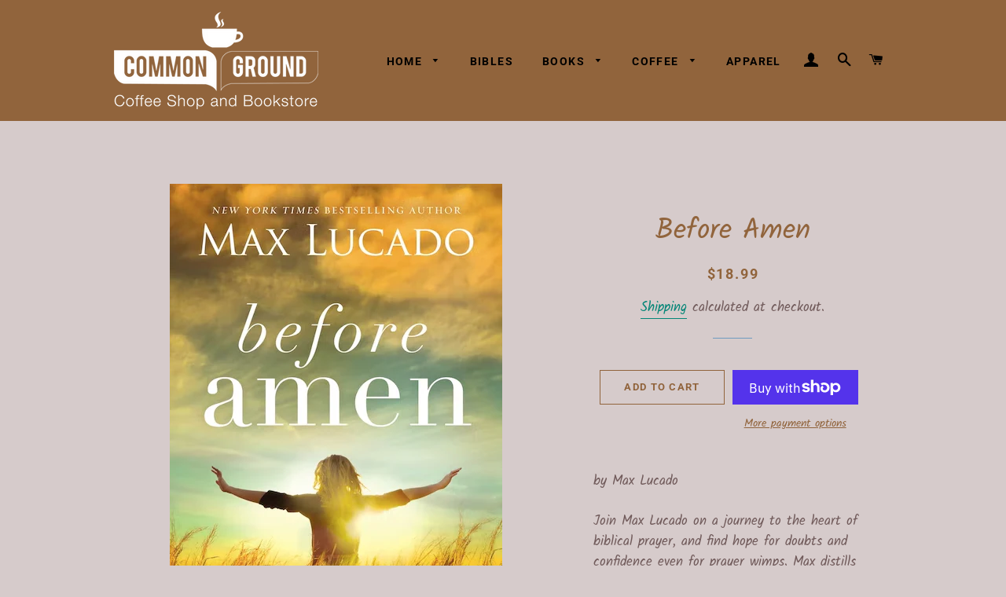

--- FILE ---
content_type: text/javascript
request_url: https://fbcommonground.com/cdn/shop/t/6/assets/globo.options.data.min.js?v=181733930086410845821667645419
body_size: 88
content:
GPOConfigs.options[108848] = {"elements":[{"id":"select-1","type":"select","label":"Add Espresso Shot","label_on_cart":"addShot","option_values":[{"id":3,"value":"None","product_id":null,"product_handle":null,"variant_id":null,"variant_title":null,"price":null},{"id":0,"value":"Add 1 Shot","product_id":7191261544627,"product_handle":"add-shot-add-on-product","variant_id":41747363725491,"variant_title":"Add Shot Add-on Product - Add 1","price":null},{"id":1,"value":"Add 2 Shots","product_id":7191261544627,"product_handle":"add-shot-add-on-product","variant_id":41747363758259,"variant_title":"Add Shot Add-on Product - Add 2","price":null},{"id":2,"value":"Add 3 Shots","product_id":7191261544627,"product_handle":"add-shot-add-on-product","variant_id":41747363791027,"variant_title":"Add Shot Add-on Product - Add 3","price":null}],"required":false,"hidden_label":false,"default_value":"None","placeholder":"","helptext":"Select Add Shot","class_name":"","columnWidth":100}],"add-elements":null,"watermark":{"remove_watermark":true},"products":{"rule":{"manual":{"enable":true,"ids":[7185782702259]},"automate":{"enable":false,"operator":"and","conditions":[{"select":"TITLE","where":"EQUALS","value":null}]},"all":{"enable":false}}},"status":0}
GPOConfigs.options[108872] = {"elements":[{"id":"select-3","type":"select","label":"Add Espresso Shot","label_on_cart":"Add Espresso Shot","option_values":[{"id":0,"value":"None","product_id":null,"product_handle":null,"variant_id":null,"variant_title":null,"price":null},{"id":1,"value":"Add 1 Shot","product_id":7191261544627,"product_handle":"add-shot-add-on-product","variant_id":41747363725491,"variant_title":"Add Shot Add-on Product - Add 1","price":null},{"id":2,"value":"Add 2 Shots","product_id":7191261544627,"product_handle":"add-shot-add-on-product","variant_id":41747363758259,"variant_title":"Add Shot Add-on Product - Add 2","price":null},{"id":3,"value":"Add 3 Shots","product_id":7191261544627,"product_handle":"add-shot-add-on-product","variant_id":41747363791027,"variant_title":"Add Shot Add-on Product - Add 3","price":null}],"required":false,"hidden_label":false,"default_value":"None","placeholder":"","helptext":"","class_name":"","columnWidth":100},{"id":"select-2","type":"select","label":"Milk","label_on_cart":"selectMilk","option_values":[{"id":0,"value":"None","product_id":null,"product_handle":null,"variant_id":null,"variant_title":null,"price":null},{"id":1,"value":"Whole Milk","product_id":null,"product_handle":null,"variant_id":null,"variant_title":null,"price":null},{"id":2,"value":"2% Milk","product_id":null,"product_handle":null,"variant_id":null,"variant_title":null,"price":null},{"id":3,"value":"Almond","product_id":7191405527219,"product_handle":"substitute-milk-add-on","variant_id":41747768148147,"variant_title":"Substitute Milk Add-on - Almond","price":null},{"id":4,"value":"Oat","product_id":7191405527219,"product_handle":"substitute-milk-add-on","variant_id":41747768180915,"variant_title":"Substitute Milk Add-on - Oat","price":null},{"id":5,"value":"Soy","product_id":7191405527219,"product_handle":"substitute-milk-add-on","variant_id":41747768213683,"variant_title":"Substitute Milk Add-on - Soy","price":null}],"required":false,"hidden_label":false,"default_value":"None","placeholder":"","helptext":"Select Cream Type","class_name":"","columnWidth":100,"conditionalField":false,"clo":{"display":"show","match":"all","whens":[{"select":"null","where":"EQUALS","value":""}]}},{"id":"select-1","type":"select","label":"Add Flavor","label_on_cart":"addFlavor","option_values":[{"id":0,"value":"None","product_id":null,"product_handle":null,"variant_id":null,"variant_title":null,"price":null},{"id":1,"value":"Vanilla","product_id":7191296049331,"product_handle":"flavors","variant_id":41747446694067,"variant_title":"Flavors - Vanilla","price":null},{"id":2,"value":"Sugar-Free Vanilla","product_id":7191296049331,"product_handle":"flavors","variant_id":41747446726835,"variant_title":"Flavors - Sugar-Free Vanilla","price":null},{"id":3,"value":"Hazelnut","product_id":7191296049331,"product_handle":"flavors","variant_id":41747446759603,"variant_title":"Flavors - Hazelnut","price":null},{"id":4,"value":"Caramel","product_id":7191296049331,"product_handle":"flavors","variant_id":41747446792371,"variant_title":"Flavors - Caramel","price":null},{"id":5,"value":"Mocha","product_id":7191296049331,"product_handle":"flavors","variant_id":41747446825139,"variant_title":"Flavors - Mocha","price":null},{"id":6,"value":"White Mocha","product_id":7191296049331,"product_handle":"flavors","variant_id":41747446857907,"variant_title":"Flavors - White Mocha","price":null},{"id":7,"value":"Raspberry","product_id":7191296049331,"product_handle":"flavors","variant_id":41747446890675,"variant_title":"Flavors - Raspberry","price":null},{"id":8,"value":"Peach","product_id":7191296049331,"product_handle":"flavors","variant_id":41747446923443,"variant_title":"Flavors - Peach","price":null},{"id":9,"value":"Red Velvet - Blended","product_id":7191296049331,"product_handle":"flavors","variant_id":41749541748915,"variant_title":"Flavors Add-on - Red Velvet (Blended)","price":null}],"required":false,"hidden_label":false,"default_value":"None","placeholder":"","helptext":"","class_name":"","columnWidth":100,"conditionalField":false,"clo":{"display":"show","match":"all","whens":[{"select":"null","where":"EQUALS","value":""}]}}],"add-elements":null,"watermark":{"remove_watermark":true},"products":{"rule":{"manual":{"enable":false,"ids":[7185782702259]},"automate":{"enable":true,"operator":"and","conditions":[{"select":"COLLECTION","where":"EQUALS","value":291109732531}]},"all":{"enable":false}}},"status":0}
